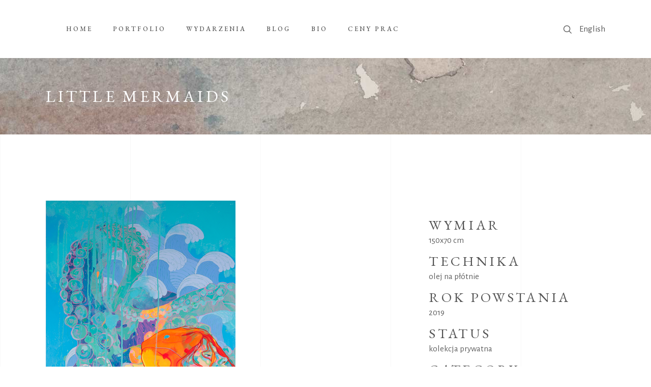

--- FILE ---
content_type: text/html; charset=UTF-8
request_url: https://dominikjasinski.art/pl/portfolio-item/little-mermaids-2/
body_size: 11009
content:
<!DOCTYPE html>
<html lang="pl-PL">
<head>
<meta property="og:url" content="https://dominikjasinski.art/pl/portfolio-item/little-mermaids-2/"/>
<meta property="og:type" content="article"/>
<meta property="og:title" content="Little Mermaids"/>
<meta property="og:description" content="Malarz, grafik i ilustrator, absolwent warszawskiej Akademii Sztuk Pięknych (2006)."/>
<meta property="og:image" content="https://dominikjasinski.art/wp-content/uploads/2021/10/LittleMermaids150n70DJasinski2019.png"/>
<meta charset="UTF-8"/>
<link rel="profile" href="http://gmpg.org/xfn/11"/>
<meta name="viewport" content="width=device-width,initial-scale=1,user-scalable=yes">
<title>Little Mermaids &#8211; DOMINIK JASIŃSKI</title>
<meta name='robots' content='max-image-preview:large' />
<style>img:is([sizes="auto" i], [sizes^="auto," i]) { contain-intrinsic-size: 3000px 1500px }</style>
<link rel="alternate" href="https://dominikjasinski.art/pl/portfolio-item/little-mermaids-2/" hreflang="pl" />
<link rel="alternate" href="https://dominikjasinski.art/portfolio-item/little-mermaids/" hreflang="en" />
<link rel='dns-prefetch' href='//fonts.googleapis.com' />
<link rel="alternate" type="application/rss+xml" title="DOMINIK JASIŃSKI &raquo; Kanał z wpisami" href="https://dominikjasinski.art/pl/feed/" />
<link rel="alternate" type="application/rss+xml" title="DOMINIK JASIŃSKI &raquo; Kanał z komentarzami" href="https://dominikjasinski.art/pl/comments/feed/" />
<link rel="alternate" type="application/rss+xml" title="DOMINIK JASIŃSKI &raquo; Little Mermaids Kanał z komentarzami" href="https://dominikjasinski.art/pl/portfolio-item/little-mermaids-2/feed/" />
<link rel='stylesheet' id='wp-block-library-css' href='//dominikjasinski.art/wp-content/cache/wpfc-minified/7wo8552x/avs0.css' type='text/css' media='all' />
<style id='classic-theme-styles-inline-css' type='text/css'>
/*! This file is auto-generated */
.wp-block-button__link{color:#fff;background-color:#32373c;border-radius:9999px;box-shadow:none;text-decoration:none;padding:calc(.667em + 2px) calc(1.333em + 2px);font-size:1.125em}.wp-block-file__button{background:#32373c;color:#fff;text-decoration:none}
</style>
<style id='global-styles-inline-css' type='text/css'>
:root{--wp--preset--aspect-ratio--square: 1;--wp--preset--aspect-ratio--4-3: 4/3;--wp--preset--aspect-ratio--3-4: 3/4;--wp--preset--aspect-ratio--3-2: 3/2;--wp--preset--aspect-ratio--2-3: 2/3;--wp--preset--aspect-ratio--16-9: 16/9;--wp--preset--aspect-ratio--9-16: 9/16;--wp--preset--color--black: #000000;--wp--preset--color--cyan-bluish-gray: #abb8c3;--wp--preset--color--white: #ffffff;--wp--preset--color--pale-pink: #f78da7;--wp--preset--color--vivid-red: #cf2e2e;--wp--preset--color--luminous-vivid-orange: #ff6900;--wp--preset--color--luminous-vivid-amber: #fcb900;--wp--preset--color--light-green-cyan: #7bdcb5;--wp--preset--color--vivid-green-cyan: #00d084;--wp--preset--color--pale-cyan-blue: #8ed1fc;--wp--preset--color--vivid-cyan-blue: #0693e3;--wp--preset--color--vivid-purple: #9b51e0;--wp--preset--gradient--vivid-cyan-blue-to-vivid-purple: linear-gradient(135deg,rgba(6,147,227,1) 0%,rgb(155,81,224) 100%);--wp--preset--gradient--light-green-cyan-to-vivid-green-cyan: linear-gradient(135deg,rgb(122,220,180) 0%,rgb(0,208,130) 100%);--wp--preset--gradient--luminous-vivid-amber-to-luminous-vivid-orange: linear-gradient(135deg,rgba(252,185,0,1) 0%,rgba(255,105,0,1) 100%);--wp--preset--gradient--luminous-vivid-orange-to-vivid-red: linear-gradient(135deg,rgba(255,105,0,1) 0%,rgb(207,46,46) 100%);--wp--preset--gradient--very-light-gray-to-cyan-bluish-gray: linear-gradient(135deg,rgb(238,238,238) 0%,rgb(169,184,195) 100%);--wp--preset--gradient--cool-to-warm-spectrum: linear-gradient(135deg,rgb(74,234,220) 0%,rgb(151,120,209) 20%,rgb(207,42,186) 40%,rgb(238,44,130) 60%,rgb(251,105,98) 80%,rgb(254,248,76) 100%);--wp--preset--gradient--blush-light-purple: linear-gradient(135deg,rgb(255,206,236) 0%,rgb(152,150,240) 100%);--wp--preset--gradient--blush-bordeaux: linear-gradient(135deg,rgb(254,205,165) 0%,rgb(254,45,45) 50%,rgb(107,0,62) 100%);--wp--preset--gradient--luminous-dusk: linear-gradient(135deg,rgb(255,203,112) 0%,rgb(199,81,192) 50%,rgb(65,88,208) 100%);--wp--preset--gradient--pale-ocean: linear-gradient(135deg,rgb(255,245,203) 0%,rgb(182,227,212) 50%,rgb(51,167,181) 100%);--wp--preset--gradient--electric-grass: linear-gradient(135deg,rgb(202,248,128) 0%,rgb(113,206,126) 100%);--wp--preset--gradient--midnight: linear-gradient(135deg,rgb(2,3,129) 0%,rgb(40,116,252) 100%);--wp--preset--font-size--small: 13px;--wp--preset--font-size--medium: 20px;--wp--preset--font-size--large: 36px;--wp--preset--font-size--x-large: 42px;--wp--preset--spacing--20: 0.44rem;--wp--preset--spacing--30: 0.67rem;--wp--preset--spacing--40: 1rem;--wp--preset--spacing--50: 1.5rem;--wp--preset--spacing--60: 2.25rem;--wp--preset--spacing--70: 3.38rem;--wp--preset--spacing--80: 5.06rem;--wp--preset--shadow--natural: 6px 6px 9px rgba(0, 0, 0, 0.2);--wp--preset--shadow--deep: 12px 12px 50px rgba(0, 0, 0, 0.4);--wp--preset--shadow--sharp: 6px 6px 0px rgba(0, 0, 0, 0.2);--wp--preset--shadow--outlined: 6px 6px 0px -3px rgba(255, 255, 255, 1), 6px 6px rgba(0, 0, 0, 1);--wp--preset--shadow--crisp: 6px 6px 0px rgba(0, 0, 0, 1);}:where(.is-layout-flex){gap: 0.5em;}:where(.is-layout-grid){gap: 0.5em;}body .is-layout-flex{display: flex;}.is-layout-flex{flex-wrap: wrap;align-items: center;}.is-layout-flex > :is(*, div){margin: 0;}body .is-layout-grid{display: grid;}.is-layout-grid > :is(*, div){margin: 0;}:where(.wp-block-columns.is-layout-flex){gap: 2em;}:where(.wp-block-columns.is-layout-grid){gap: 2em;}:where(.wp-block-post-template.is-layout-flex){gap: 1.25em;}:where(.wp-block-post-template.is-layout-grid){gap: 1.25em;}.has-black-color{color: var(--wp--preset--color--black) !important;}.has-cyan-bluish-gray-color{color: var(--wp--preset--color--cyan-bluish-gray) !important;}.has-white-color{color: var(--wp--preset--color--white) !important;}.has-pale-pink-color{color: var(--wp--preset--color--pale-pink) !important;}.has-vivid-red-color{color: var(--wp--preset--color--vivid-red) !important;}.has-luminous-vivid-orange-color{color: var(--wp--preset--color--luminous-vivid-orange) !important;}.has-luminous-vivid-amber-color{color: var(--wp--preset--color--luminous-vivid-amber) !important;}.has-light-green-cyan-color{color: var(--wp--preset--color--light-green-cyan) !important;}.has-vivid-green-cyan-color{color: var(--wp--preset--color--vivid-green-cyan) !important;}.has-pale-cyan-blue-color{color: var(--wp--preset--color--pale-cyan-blue) !important;}.has-vivid-cyan-blue-color{color: var(--wp--preset--color--vivid-cyan-blue) !important;}.has-vivid-purple-color{color: var(--wp--preset--color--vivid-purple) !important;}.has-black-background-color{background-color: var(--wp--preset--color--black) !important;}.has-cyan-bluish-gray-background-color{background-color: var(--wp--preset--color--cyan-bluish-gray) !important;}.has-white-background-color{background-color: var(--wp--preset--color--white) !important;}.has-pale-pink-background-color{background-color: var(--wp--preset--color--pale-pink) !important;}.has-vivid-red-background-color{background-color: var(--wp--preset--color--vivid-red) !important;}.has-luminous-vivid-orange-background-color{background-color: var(--wp--preset--color--luminous-vivid-orange) !important;}.has-luminous-vivid-amber-background-color{background-color: var(--wp--preset--color--luminous-vivid-amber) !important;}.has-light-green-cyan-background-color{background-color: var(--wp--preset--color--light-green-cyan) !important;}.has-vivid-green-cyan-background-color{background-color: var(--wp--preset--color--vivid-green-cyan) !important;}.has-pale-cyan-blue-background-color{background-color: var(--wp--preset--color--pale-cyan-blue) !important;}.has-vivid-cyan-blue-background-color{background-color: var(--wp--preset--color--vivid-cyan-blue) !important;}.has-vivid-purple-background-color{background-color: var(--wp--preset--color--vivid-purple) !important;}.has-black-border-color{border-color: var(--wp--preset--color--black) !important;}.has-cyan-bluish-gray-border-color{border-color: var(--wp--preset--color--cyan-bluish-gray) !important;}.has-white-border-color{border-color: var(--wp--preset--color--white) !important;}.has-pale-pink-border-color{border-color: var(--wp--preset--color--pale-pink) !important;}.has-vivid-red-border-color{border-color: var(--wp--preset--color--vivid-red) !important;}.has-luminous-vivid-orange-border-color{border-color: var(--wp--preset--color--luminous-vivid-orange) !important;}.has-luminous-vivid-amber-border-color{border-color: var(--wp--preset--color--luminous-vivid-amber) !important;}.has-light-green-cyan-border-color{border-color: var(--wp--preset--color--light-green-cyan) !important;}.has-vivid-green-cyan-border-color{border-color: var(--wp--preset--color--vivid-green-cyan) !important;}.has-pale-cyan-blue-border-color{border-color: var(--wp--preset--color--pale-cyan-blue) !important;}.has-vivid-cyan-blue-border-color{border-color: var(--wp--preset--color--vivid-cyan-blue) !important;}.has-vivid-purple-border-color{border-color: var(--wp--preset--color--vivid-purple) !important;}.has-vivid-cyan-blue-to-vivid-purple-gradient-background{background: var(--wp--preset--gradient--vivid-cyan-blue-to-vivid-purple) !important;}.has-light-green-cyan-to-vivid-green-cyan-gradient-background{background: var(--wp--preset--gradient--light-green-cyan-to-vivid-green-cyan) !important;}.has-luminous-vivid-amber-to-luminous-vivid-orange-gradient-background{background: var(--wp--preset--gradient--luminous-vivid-amber-to-luminous-vivid-orange) !important;}.has-luminous-vivid-orange-to-vivid-red-gradient-background{background: var(--wp--preset--gradient--luminous-vivid-orange-to-vivid-red) !important;}.has-very-light-gray-to-cyan-bluish-gray-gradient-background{background: var(--wp--preset--gradient--very-light-gray-to-cyan-bluish-gray) !important;}.has-cool-to-warm-spectrum-gradient-background{background: var(--wp--preset--gradient--cool-to-warm-spectrum) !important;}.has-blush-light-purple-gradient-background{background: var(--wp--preset--gradient--blush-light-purple) !important;}.has-blush-bordeaux-gradient-background{background: var(--wp--preset--gradient--blush-bordeaux) !important;}.has-luminous-dusk-gradient-background{background: var(--wp--preset--gradient--luminous-dusk) !important;}.has-pale-ocean-gradient-background{background: var(--wp--preset--gradient--pale-ocean) !important;}.has-electric-grass-gradient-background{background: var(--wp--preset--gradient--electric-grass) !important;}.has-midnight-gradient-background{background: var(--wp--preset--gradient--midnight) !important;}.has-small-font-size{font-size: var(--wp--preset--font-size--small) !important;}.has-medium-font-size{font-size: var(--wp--preset--font-size--medium) !important;}.has-large-font-size{font-size: var(--wp--preset--font-size--large) !important;}.has-x-large-font-size{font-size: var(--wp--preset--font-size--x-large) !important;}
:where(.wp-block-post-template.is-layout-flex){gap: 1.25em;}:where(.wp-block-post-template.is-layout-grid){gap: 1.25em;}
:where(.wp-block-columns.is-layout-flex){gap: 2em;}:where(.wp-block-columns.is-layout-grid){gap: 2em;}
:root :where(.wp-block-pullquote){font-size: 1.5em;line-height: 1.6;}
</style>
<link rel='stylesheet' id='contact-form-7-css' href='//dominikjasinski.art/wp-content/cache/wpfc-minified/95d0qept/avs0.css' type='text/css' media='all' />
<link rel='stylesheet' id='musea-shows-style-css' href='//dominikjasinski.art/wp-content/cache/wpfc-minified/8tszorp5/avs0.css' type='text/css' media='all' />
<link rel='stylesheet' id='musea-shows-responsive-style-css' href='//dominikjasinski.art/wp-content/cache/wpfc-minified/1bnsfsz8/avs0.css' type='text/css' media='all' />
<link rel='stylesheet' id='rs-plugin-settings-css' href='//dominikjasinski.art/wp-content/cache/wpfc-minified/ermxsja0/avs0.css' type='text/css' media='all' />
<style id='rs-plugin-settings-inline-css' type='text/css'>
#rs-demo-id {}
</style>
<link rel='stylesheet' id='musea-select-default-style-css' href='//dominikjasinski.art/wp-content/themes/musea/style.css?ver=6.8.3' type='text/css' media='all' />
<link rel='stylesheet' id='musea-select-modules-css' href='//dominikjasinski.art/wp-content/cache/wpfc-minified/du7fetc6/avs0.css' type='text/css' media='all' />
<link rel='stylesheet' id='musea-select-dripicons-css' href='//dominikjasinski.art/wp-content/cache/wpfc-minified/7mmxn9xj/avs0.css' type='text/css' media='all' />
<link rel='stylesheet' id='musea-select-font_elegant-css' href='//dominikjasinski.art/wp-content/cache/wpfc-minified/2bqrhkna/avs0.css' type='text/css' media='all' />
<link rel='stylesheet' id='musea-select-font_awesome-css' href='//dominikjasinski.art/wp-content/cache/wpfc-minified/6me2j8y1/avs0.css' type='text/css' media='all' />
<link rel='stylesheet' id='musea-select-ion_icons-css' href='//dominikjasinski.art/wp-content/cache/wpfc-minified/1orvjvl3/avs0.css' type='text/css' media='all' />
<link rel='stylesheet' id='musea-select-linea_icons-css' href='//dominikjasinski.art/wp-content/cache/wpfc-minified/2mbnoulw/avs0.css' type='text/css' media='all' />
<link rel='stylesheet' id='musea-select-linear_icons-css' href='//dominikjasinski.art/wp-content/cache/wpfc-minified/309cykt9/avs0.css' type='text/css' media='all' />
<link rel='stylesheet' id='musea-select-simple_line_icons-css' href='//dominikjasinski.art/wp-content/cache/wpfc-minified/fpcvaf9u/avs0.css' type='text/css' media='all' />
<link rel='stylesheet' id='mediaelement-css' href='//dominikjasinski.art/wp-content/cache/wpfc-minified/g4k2vnuc/avs0.css' type='text/css' media='all' />
<link rel='stylesheet' id='wp-mediaelement-css' href='//dominikjasinski.art/wp-content/cache/wpfc-minified/9hbyoc58/avs0.css' type='text/css' media='all' />
<link rel='stylesheet' id='musea-select-style-dynamic-css' href='//dominikjasinski.art/wp-content/cache/wpfc-minified/dhpqu3mo/avs0.css' type='text/css' media='all' />
<link rel='stylesheet' id='musea-select-modules-responsive-css' href='//dominikjasinski.art/wp-content/cache/wpfc-minified/6z7k1agt/avs0.css' type='text/css' media='all' />
<link rel='stylesheet' id='musea-select-style-dynamic-responsive-css' href='//dominikjasinski.art/wp-content/cache/wpfc-minified/6ypql15f/avs0.css' type='text/css' media='all' />
<link rel='stylesheet' id='musea-select-google-fonts-css' href='https://fonts.googleapis.com/css?family=Cinzel%3A100.200%2C300%2C300i%2C400%2C400i%2C500%2C600%2C700%2C800%2C900%7CEB+Garamond%3A100.200%2C300%2C300i%2C400%2C400i%2C500%2C600%2C700%2C800%2C900%7CAlegreya+Sans%3A100.200%2C300%2C300i%2C400%2C400i%2C500%2C600%2C700%2C800%2C900%7COpen+Sans%3A100.200%2C300%2C300i%2C400%2C400i%2C500%2C600%2C700%2C800%2C900&#038;subset=latin-ext&#038;ver=1.0.0' type='text/css' media='all' />
<script type="text/javascript" src="https://dominikjasinski.art/wp-includes/js/jquery/jquery.min.js?ver=3.7.1" id="jquery-core-js"></script>
<script type="text/javascript" src="https://dominikjasinski.art/wp-includes/js/jquery/jquery-migrate.min.js?ver=3.4.1" id="jquery-migrate-js"></script>
<script type="text/javascript" src="https://dominikjasinski.art/wp-content/plugins/revslider/public/assets/js/rbtools.min.js?ver=6.4.4" id="tp-tools-js"></script>
<script type="text/javascript" src="https://dominikjasinski.art/wp-content/plugins/revslider/public/assets/js/rs6.min.js?ver=6.4.6" id="revmin-js"></script>
<link rel="https://api.w.org/" href="https://dominikjasinski.art/wp-json/" /><link rel="EditURI" type="application/rsd+xml" title="RSD" href="https://dominikjasinski.art/xmlrpc.php?rsd" />
<meta name="generator" content="WordPress 6.8.3" />
<link rel="canonical" href="https://dominikjasinski.art/pl/portfolio-item/little-mermaids-2/" />
<link rel='shortlink' href='https://dominikjasinski.art/?p=4480' />
<link rel="alternate" title="oEmbed (JSON)" type="application/json+oembed" href="https://dominikjasinski.art/wp-json/oembed/1.0/embed?url=https%3A%2F%2Fdominikjasinski.art%2Fpl%2Fportfolio-item%2Flittle-mermaids-2%2F&#038;lang=pl" />
<link rel="alternate" title="oEmbed (XML)" type="text/xml+oembed" href="https://dominikjasinski.art/wp-json/oembed/1.0/embed?url=https%3A%2F%2Fdominikjasinski.art%2Fpl%2Fportfolio-item%2Flittle-mermaids-2%2F&#038;format=xml&#038;lang=pl" />
<meta name="generator" content="Powered by WPBakery Page Builder - drag and drop page builder for WordPress."/>
<meta name="generator" content="Powered by Slider Revolution 6.4.6 - responsive, Mobile-Friendly Slider Plugin for WordPress with comfortable drag and drop interface." />
<script type="text/javascript">function setREVStartSize(e){
//window.requestAnimationFrame(function() {				 
window.RSIW = window.RSIW===undefined ? window.innerWidth : window.RSIW;	
window.RSIH = window.RSIH===undefined ? window.innerHeight : window.RSIH;	
try {								
var pw = document.getElementById(e.c).parentNode.offsetWidth,
newh;
pw = pw===0 || isNaN(pw) ? window.RSIW : pw;
e.tabw = e.tabw===undefined ? 0 : parseInt(e.tabw);
e.thumbw = e.thumbw===undefined ? 0 : parseInt(e.thumbw);
e.tabh = e.tabh===undefined ? 0 : parseInt(e.tabh);
e.thumbh = e.thumbh===undefined ? 0 : parseInt(e.thumbh);
e.tabhide = e.tabhide===undefined ? 0 : parseInt(e.tabhide);
e.thumbhide = e.thumbhide===undefined ? 0 : parseInt(e.thumbhide);
e.mh = e.mh===undefined || e.mh=="" || e.mh==="auto" ? 0 : parseInt(e.mh,0);		
if(e.layout==="fullscreen" || e.l==="fullscreen") 						
newh = Math.max(e.mh,window.RSIH);					
else{					
e.gw = Array.isArray(e.gw) ? e.gw : [e.gw];
for (var i in e.rl) if (e.gw[i]===undefined || e.gw[i]===0) e.gw[i] = e.gw[i-1];					
e.gh = e.el===undefined || e.el==="" || (Array.isArray(e.el) && e.el.length==0)? e.gh : e.el;
e.gh = Array.isArray(e.gh) ? e.gh : [e.gh];
for (var i in e.rl) if (e.gh[i]===undefined || e.gh[i]===0) e.gh[i] = e.gh[i-1];
var nl = new Array(e.rl.length),
ix = 0,						
sl;					
e.tabw = e.tabhide>=pw ? 0 : e.tabw;
e.thumbw = e.thumbhide>=pw ? 0 : e.thumbw;
e.tabh = e.tabhide>=pw ? 0 : e.tabh;
e.thumbh = e.thumbhide>=pw ? 0 : e.thumbh;					
for (var i in e.rl) nl[i] = e.rl[i]<window.RSIW ? 0 : e.rl[i];
sl = nl[0];									
for (var i in nl) if (sl>nl[i] && nl[i]>0) { sl = nl[i]; ix=i;}															
var m = pw>(e.gw[ix]+e.tabw+e.thumbw) ? 1 : (pw-(e.tabw+e.thumbw)) / (e.gw[ix]);					
newh =  (e.gh[ix] * m) + (e.tabh + e.thumbh);
}				
if(window.rs_init_css===undefined) window.rs_init_css = document.head.appendChild(document.createElement("style"));					
document.getElementById(e.c).height = newh+"px";
window.rs_init_css.innerHTML += "#"+e.c+"_wrapper { height: "+newh+"px }";				
} catch(e){
console.log("Failure at Presize of Slider:" + e)
}					   
//});
};</script>
<style type="text/css" id="wp-custom-css">
.eltdf-page-content-holder {
padding-top: 44px;
}
.eltdf-pl-item-plus {
background-color: #ffffffbf !important;
}
.eltdf-mobile-menu-text {
margin:0;
}
.eltdf-show.info-bellow .eltdf-event-post-read-more-button {
margin-top: 50px;	
}		</style>
<noscript><style> .wpb_animate_when_almost_visible { opacity: 1; }</style></noscript></head>
<body class="wp-singular portfolio-item-template-default single single-portfolio-item postid-4480 wp-theme-musea musea-core-1.0.4 musea-shows-1.0.3 musea-ver-1.4 eltdf-grid-1300 eltdf-page-background-grid-enabled eltdf-fullscreen-search-with-passepartout eltdf-empty-google-api eltdf-wide-dropdown-menu-content-in-grid eltdf-empty-fs-menu-svg-close eltdf-empty-sidearea-svg-close eltdf-follow-portfolio-info eltdf-no-behavior eltdf-dropdown-animate-height eltdf-header-standard eltdf-menu-area-shadow-disable eltdf-menu-area-in-grid-shadow-disable eltdf-menu-area-border-disable eltdf-menu-area-in-grid-border-disable eltdf-logo-area-border-disable eltdf-logo-area-in-grid-border-disable eltdf-default-mobile-header eltdf-sticky-up-mobile-header eltdf-fullscreen-search eltdf-search-fade wpb-js-composer js-comp-ver-6.6.0 vc_responsive" itemscope itemtype="https://schema.org/WebPage">
<div class="eltdf-wrapper">
<div class="eltdf-wrapper-inner">
<div class="eltdf-fullscreen-search-holder">
<a class="eltdf-search-close eltdf-search-close-svg-path" href="javascript:void(0)">
<svg x="0px" y="0px"
width="14.125px" height="14.125px" viewBox="0 0 14.125 14.125" enable-background="new 0 0 14.125 14.125" xml:space="preserve">
<line stroke-miterlimit="10" x1="0.41" y1="0.43" x2="13.715" y2="13.734"/>
<line stroke-miterlimit="10" x1="13.715" y1="0.43" x2="0.41" y2="13.734"/>
</svg>	</a>
<div class="eltdf-fullscreen-search-table">
<div class="eltdf-fullscreen-search-cover"></div>
<div class="eltdf-fullscreen-search-cell">
<div class="eltdf-fullscreen-search-inner">
<form action="https://dominikjasinski.art/pl/" class="eltdf-fullscreen-search-form" method="get">
<div class="eltdf-form-holder">
<div class="eltdf-form-holder-inner">
<div class="eltdf-field-holder">
<input type="text" placeholder="Search" name="s" class="eltdf-search-field" autocomplete="off" required />
</div>
<button type="submit" class="eltdf-search-submit eltdf-search-submit-svg-path">
<svg x="0px" y="0px"
width="16.094px" height="16.266px" viewBox="0 0 16.094 16.266" enable-background="new 0 0 16.094 16.266" xml:space="preserve">
<circle stroke-miterlimit="10" cx="6.634" cy="6.635" r="6.094"/>
<line stroke-miterlimit="10" x1="15.719" y1="15.871" x2="10.857" y2="11.01"/>
</svg>							</button>
<div class="eltdf-line"></div>
</div>
</div>
</form>
</div>
</div>
</div>
</div>
<header class="eltdf-page-header">
<div class="eltdf-menu-area eltdf-menu-left">
<div class="eltdf-grid">
<div class="eltdf-vertical-align-containers">
<div class="eltdf-position-left"><!--
--><div class="eltdf-position-left-inner">
<nav class="eltdf-main-menu eltdf-drop-down eltdf-default-nav">
<ul id="menu-menu-pl" class="clearfix"><li id="nav-menu-item-3770" class="menu-item menu-item-type-post_type menu-item-object-page menu-item-home  narrow"><a href="https://dominikjasinski.art/pl/" class=""><span class="item_outer"><span class="item_text">HOME</span></span></a></li>
<li id="nav-menu-item-3774" class="menu-item menu-item-type-post_type menu-item-object-page  narrow"><a href="https://dominikjasinski.art/pl/portfolio-2/" class=""><span class="item_outer"><span class="item_text">PORTFOLIO</span></span></a></li>
<li id="nav-menu-item-3769" class="menu-item menu-item-type-post_type menu-item-object-page  narrow"><a href="https://dominikjasinski.art/pl/wydarzenia/" class=""><span class="item_outer"><span class="item_text">WYDARZENIA</span></span></a></li>
<li id="nav-menu-item-3776" class="menu-item menu-item-type-post_type menu-item-object-page  narrow"><a href="https://dominikjasinski.art/pl/blog-2/" class=""><span class="item_outer"><span class="item_text">BLOG</span></span></a></li>
<li id="nav-menu-item-3775" class="menu-item menu-item-type-post_type menu-item-object-page  narrow"><a href="https://dominikjasinski.art/pl/bio-2/" class=""><span class="item_outer"><span class="item_text">BIO</span></span></a></li>
<li id="nav-menu-item-5048" class="menu-item menu-item-type-post_type menu-item-object-page  narrow"><a href="https://dominikjasinski.art/pl/ceny-prac/" class=""><span class="item_outer"><span class="item_text">Ceny prac</span></span></a></li>
</ul>	</nav>
</div>
</div>
<div class="eltdf-position-right"><!--
--><div class="eltdf-position-right-inner">
<a  style="margin: 1px 15px 0 0;" class="eltdf-search-opener eltdf-icon-has-hover eltdf-search-opener-svg-path" href="javascript:void(0)">
<span class="eltdf-search-opener-wrapper">
<svg x="0px" y="0px"
width="16.094px" height="16.266px" viewBox="0 0 16.094 16.266" enable-background="new 0 0 16.094 16.266" xml:space="preserve">
<circle stroke-miterlimit="10" cx="6.634" cy="6.635" r="6.094"/>
<line stroke-miterlimit="10" x1="15.719" y1="15.871" x2="10.857" y2="11.01"/>
</svg>		            	            </span>
</a>
<div id="polylang-3" class="widget widget_polylang eltdf-header-widget-area-one"><ul>
<li class="lang-item lang-item-75 lang-item-en lang-item-first"><a lang="en-GB" hreflang="en-GB" href="https://dominikjasinski.art/portfolio-item/little-mermaids/">English</a></li>
</ul>
</div>					</div>
</div>
</div>
</div>
</div>
</header>
<header class="eltdf-mobile-header">
<div class="eltdf-mobile-header-inner">
<div class="eltdf-mobile-header-holder">
<div class="eltdf-grid">
<div class="eltdf-vertical-align-containers">
<div class="eltdf-position-left"><!--
--><div class="eltdf-position-left-inner">
<h4 class="eltdf-mobile-menu-text">DOMINIK JASIŃSKI</h4>
</div>
</div>
<div class="eltdf-position-right"><!--
--><div class="eltdf-position-right-inner">
<div class="eltdf-mobile-menu-opener eltdf-mobile-menu-opener-icon-pack">
<a href="javascript:void(0)">
<span class="eltdf-mobile-menu-icon">
<i class="eltdf-icon-font-awesome fa fa-bars "></i>                                        </span>
</a>
</div>
</div>
</div>
</div>
</div>
</div>
<nav class="eltdf-mobile-nav" role="navigation" aria-label="Mobile Menu">
<div class="eltdf-grid">
<ul id="menu-menu-pl-mobile" class=""><li id="mobile-menu-item-3802" class="menu-item menu-item-type-post_type menu-item-object-page menu-item-home "><a href="https://dominikjasinski.art/pl/" class=""><span>HOME</span></a></li>
<li id="mobile-menu-item-3803" class="menu-item menu-item-type-post_type menu-item-object-page "><a href="https://dominikjasinski.art/pl/portfolio-2/" class=""><span>PORTFOLIO</span></a></li>
<li id="mobile-menu-item-3804" class="menu-item menu-item-type-post_type menu-item-object-page "><a href="https://dominikjasinski.art/pl/wydarzenia/" class=""><span>WYDARZENIA</span></a></li>
<li id="mobile-menu-item-3805" class="menu-item menu-item-type-post_type menu-item-object-page "><a href="https://dominikjasinski.art/pl/blog-2/" class=""><span>BLOG</span></a></li>
<li id="mobile-menu-item-3806" class="menu-item menu-item-type-post_type menu-item-object-page "><a href="https://dominikjasinski.art/pl/bio-2/" class=""><span>BIO</span></a></li>
<li id="mobile-menu-item-3807-en" class="lang-item lang-item-75 lang-item-en lang-item-first menu-item menu-item-type-custom menu-item-object-custom "><a href="https://dominikjasinski.art/portfolio-item/little-mermaids/" class=""><span>English</span></a></li>
<li id="mobile-menu-item-5049" class="menu-item menu-item-type-post_type menu-item-object-page "><a href="https://dominikjasinski.art/pl/ceny-prac/" class=""><span>Ceny prac</span></a></li>
</ul>		</div>
</nav>
</div>
</header>
<a id='eltdf-back-to-top' href='#'>
<span class="eltdf-icon-stack">
<span>
<svg version="1.1" class="qodef-svg-nav-arrow" xmlns="http://www.w3.org/2000/svg" xmlns:xlink="http://www.w3.org/1999/xlink" x="0px" y="0px"
width="13.667px" height="28.208px" viewBox="0 0 13.667 28.208" enable-background="new 0 0 13.667 28.208" xml:space="preserve">
<polyline fill="none" stroke-miterlimit="10" points="0.619,27.729 12.853,14.135 0.619,0.542 "/>
<polyline fill="none" stroke-miterlimit="10" points="0.619,27.729 12.853,14.135 0.619,0.542 "/>
</svg>
</span>
</span>
</a>
<div class="eltdf-content" >
<div class="eltdf-content-inner">
<div class="eltdf-title-holder eltdf-standard-type eltdf-title-va-header-bottom eltdf-preload-background eltdf-has-bg-image" style="height: 150px;background-image:url(https://musea.qodeinteractive.com/wp-content/uploads/2019/10/title-img-2.jpg);" data-height="150">
<div class="eltdf-title-image">
<img itemprop="image" src="https://musea.qodeinteractive.com/wp-content/uploads/2019/10/title-img-2.jpg" alt="d" />
</div>
<div class="eltdf-title-wrapper" style="height: 150px">
<div class="eltdf-title-inner">
<div class="eltdf-grid">
<h3 class="eltdf-page-title entry-title" >Little Mermaids</h3>
</div>
</div>
</div>
</div>
<div class="eltdf-container">
<div class="eltdf-container-inner clearfix">
<div class="eltdf-portfolio-single-holder eltdf-ps-small-images-layout">
<div class="eltdf-grid-row">
<div class="eltdf-grid-col-8">
<div class="eltdf-ps-image-holder">
<div class="eltdf-ps-image-inner">
<div class="eltdf-ps-image">
<a itemprop="image" title="Little Mermaids" data-rel="prettyPhoto[single_pretty_photo]" href="https://dominikjasinski.art/wp-content/uploads/2021/10/LittleMermaids150n70DJasinski2019.png">
<img itemprop="image" src="https://dominikjasinski.art/wp-content/uploads/2021/10/LittleMermaids150n70DJasinski2019.png" alt="Little Mermaids"/>
</a>
</div>
</div>
</div>
</div>
<div class="eltdf-grid-col-4">
<div class="eltdf-ps-info-holder eltdf-ps-info-sticky-holder">
<div class="eltdf-ps-info-item eltdf-ps-content-item">
</div>        <div class="eltdf-ps-info-item eltdf-ps-custom-field">
<h4 class="eltdf-ps-info-title">Wymiar</h4>            <p>
150x70 cm                            </p>
</div>
<div class="eltdf-ps-info-item eltdf-ps-custom-field">
<h4 class="eltdf-ps-info-title">Technika</h4>            <p>
olej na płótnie                            </p>
</div>
<div class="eltdf-ps-info-item eltdf-ps-custom-field">
<h4 class="eltdf-ps-info-title">Rok powstania</h4>            <p>
2019                            </p>
</div>
<div class="eltdf-ps-info-item eltdf-ps-custom-field">
<h4 class="eltdf-ps-info-title">Status</h4>            <p>
kolekcja prywatna                            </p>
</div>
<div class="eltdf-ps-info-item eltdf-ps-categories">
<h4 class="eltdf-ps-info-title">Category:</h4>                            <a itemprop="url" class="eltdf-ps-info-category" href="https://dominikjasinski.art/pl/portfolio-category/na-plotnie/">na płótnie</a>
</div>
<div class="eltdf-ps-info-item eltdf-ps-social-share">
<div class="eltdf-social-share-holder eltdf-list">
<p class="eltdf-social-title">Share:</p>
<ul>
<li class="eltdf-facebook-share">
<a itemprop="url" class="eltdf-share-link" href="#" onclick="window.open(&#039;https://www.facebook.com/sharer.php?u=https%3A%2F%2Fdominikjasinski.art%2Fpl%2Fportfolio-item%2Flittle-mermaids-2%2F&#039;, &#039;sharer&#039;, &#039;toolbar=0,status=0,width=620,height=280&#039;);">
<span class="eltdf-social-network-icon social_facebook"></span>
</a>
</li><li class="eltdf-twitter-share">
<a itemprop="url" class="eltdf-share-link" href="#" onclick="window.open(&#039;https://twitter.com/home?status=https://dominikjasinski.art/pl/portfolio-item/little-mermaids-2/&#039;, &#039;popupwindow&#039;, &#039;scrollbars=yes,width=800,height=400&#039;);">
<span class="eltdf-social-network-icon social_twitter"></span>
</a>
</li><li class="eltdf-pinterest-share">
<a itemprop="url" class="eltdf-share-link" href="#" onclick="popUp=window.open(&#039;https://pinterest.com/pin/create/button/?url=https%3A%2F%2Fdominikjasinski.art%2Fpl%2Fportfolio-item%2Flittle-mermaids-2%2F&amp;description=Little+Mermaids&amp;media=https%3A%2F%2Fdominikjasinski.art%2Fwp-content%2Fuploads%2F2021%2F10%2FLittleMermaids150n70DJasinski2019.png&#039;, &#039;popupwindow&#039;, &#039;scrollbars=yes,width=800,height=400&#039;);popUp.focus();return false;">
<span class="eltdf-social-network-icon social_pinterest"></span>
</a>
</li>	</ul>
</div>	</div>
</div>
</div>
</div>        <div class="eltdf-ps-navigation">
<div class="eltdf-ps-prev">
<a href="https://dominikjasinski.art/pl/portfolio-item/would-you-like-me-to-seduce-you-2/" rel="prev"><span class="eltdf-ps-nav-mark ion-ios-arrow-thin-left"></span></a>            </div>
<div class="eltdf-ps-back-btn">
<a itemprop="url" href="https://dominikjasinski.art/bio/">
<span class="social_flickr"></span>
</a>
</div>
<div class="eltdf-ps-next">
<a href="https://dominikjasinski.art/pl/portfolio-item/on-the-lookout-2/" rel="next"><span class="eltdf-ps-nav-mark ion-ios-arrow-thin-right"></span></a>            </div>
</div>
<div class="eltdf-comment-holder clearfix" id="comments">
</div>
<div class="eltdf-comment-form">
<div id="respond" class="comment-respond">
<h4 id="reply-title" class="comment-reply-title">Post a Comment <small><a rel="nofollow" id="cancel-comment-reply-link" href="/pl/portfolio-item/little-mermaids-2/#respond" style="display:none;">cancel reply</a></small></h4><form action="https://dominikjasinski.art/wp-comments-post.php" method="post" id="commentform" class="comment-form"><textarea autocomplete="new-password"  id="e2d156fa06"  name="e2d156fa06"  placeholder="Your comment"  cols="45" rows="1" aria-required="true"></textarea><textarea id="comment" aria-label="hp-comment" aria-hidden="true" name="comment" autocomplete="new-password" style="padding:0 !important;clip:rect(1px, 1px, 1px, 1px) !important;position:absolute !important;white-space:nowrap !important;height:1px !important;width:1px !important;overflow:hidden !important;" tabindex="-1"></textarea><script data-noptimize type="text/javascript">document.getElementById("comment").setAttribute( "id", "a386229fefb897764bf6be176150fb94" );document.getElementById("e2d156fa06").setAttribute( "id", "comment" );</script><div class="eltdf-grid-row"><div class="eltdf-grid-row-inner clearfix"><div class="eltdf-grid-col-6"><div class="eltdf-column-inner"><input id="author" name="author" placeholder="Your Name" type="text" value=""  aria-required='true' /></div></div>
<div class="eltdf-grid-col-6"><div class="eltdf-column-inner"><input id="email" name="email" placeholder="Your Email" type="text" value=""  aria-required='true' /></div></div></div></div>
<input id="url" name="url" placeholder="Website" type="text" value="" size="30" maxlength="200" />
<p class="comment-form-cookies-consent"><input id="wp-comment-cookies-consent" name="wp-comment-cookies-consent" type="checkbox" value="yes"  /><label for="wp-comment-cookies-consent">Save my name, email, and website in this browser for the next time I comment.</label></p>
<p class="form-submit"><button name="submit" type="submit" id="submit_comment" class="eltdf-btn eltdf-btn-medium eltdf-btn-outline-slit" value="Submit"><span class="eltdf-btn-text">Submit</span></button> <input type='hidden' name='comment_post_ID' value='4480' id='comment_post_ID' />
<input type='hidden' name='comment_parent' id='comment_parent' value='0' />
</p></form>	</div><!-- #respond -->
</div>
</div>
</div>
</div></div> <!-- close div.content_inner -->
</div>  <!-- close div.content -->
<footer class="eltdf-page-footer eltdf-footer-uncover">
<div class="eltdf-footer-top-holder">
<div class="eltdf-footer-top-inner eltdf-grid">
<div class="eltdf-grid-row eltdf-footer-top-alignment-left">
<div class="eltdf-column-content eltdf-grid-col-4">
<div id="nav_menu-4" class="widget eltdf-footer-column-1 widget_nav_menu"><div class="menu-menu-pl-container"><ul id="menu-menu-pl-1" class="menu"><li id="menu-item-3770" class="menu-item menu-item-type-post_type menu-item-object-page menu-item-home menu-item-3770"><a href="https://dominikjasinski.art/pl/">HOME</a></li>
<li id="menu-item-3774" class="menu-item menu-item-type-post_type menu-item-object-page menu-item-3774"><a href="https://dominikjasinski.art/pl/portfolio-2/">PORTFOLIO</a></li>
<li id="menu-item-3769" class="menu-item menu-item-type-post_type menu-item-object-page menu-item-3769"><a href="https://dominikjasinski.art/pl/wydarzenia/">WYDARZENIA</a></li>
<li id="menu-item-3776" class="menu-item menu-item-type-post_type menu-item-object-page menu-item-3776"><a href="https://dominikjasinski.art/pl/blog-2/">BLOG</a></li>
<li id="menu-item-3775" class="menu-item menu-item-type-post_type menu-item-object-page menu-item-3775"><a href="https://dominikjasinski.art/pl/bio-2/">BIO</a></li>
<li id="menu-item-5048" class="menu-item menu-item-type-post_type menu-item-object-page menu-item-5048"><a href="https://dominikjasinski.art/pl/ceny-prac/">Ceny prac</a></li>
</ul></div></div>                </div>
<div class="eltdf-column-content eltdf-grid-col-4">
<div id="text-16" class="widget eltdf-footer-column-2 widget_text">			<div class="textwidget"><div dir="auto">Sales &amp; representation:</div>
<div dir="auto">Dominik Zieliński / PRIME ART LAB</div>
<div dir="auto">+48 533 835 033</div>
<div dir="auto"><a href="mailto:dz@primeartlab.com" target="_blank" rel="noopener">dz@primeartlab.com</a></div>
<p><a href="/pl/ceny-prac/">Ceny prac</a></p>
</div>
</div>                </div>
<div class="eltdf-column-content eltdf-grid-col-4">
<div class="eltdf-iwt clearfix  eltdf-iwt-icon-left eltdf-iwt-icon-medium">
<div class="eltdf-iwt-icon">
<a itemprop="url" href="https://facebook.com/fan.page.jasinski" target="_blank">
<span class="eltdf-icon-shortcode eltdf-normal   eltdf-icon-medium"  data-hover-color="#e5e5e5" data-color="#ffffff">
<i class="eltdf-icon-font-awesome fab fa-facebook-square eltdf-icon-element" style="color: #ffffff;font-size:20px" ></i>            </span>
</a>
</div>
<div class="eltdf-iwt-content" >
<h6 class="eltdf-iwt-title" style="color: #4e4e4e;margin-top: 6px">
<a itemprop="url" href="https://facebook.com/fan.page.jasinski" target="_blank">
<span class="eltdf-iwt-title-text">/fan.page.jasinski</span>
</a>
</h6>
</div>
</div><div class="eltdf-iwt clearfix  eltdf-iwt-icon-left eltdf-iwt-icon-medium">
<div class="eltdf-iwt-icon">
<a itemprop="url" href="https://www.instagram.com/artjasinski/" target="_blank">
<span class="eltdf-icon-shortcode eltdf-normal   eltdf-icon-medium"  data-hover-color="#e5e5e5" data-color="#ffffff">
<i class="eltdf-icon-font-awesome fab fa-instagram eltdf-icon-element" style="color: #ffffff;font-size:20px" ></i>            </span>
</a>
</div>
<div class="eltdf-iwt-content" >
<h6 class="eltdf-iwt-title" style="color: #4e4e4e;margin-top: 6px">
<a itemprop="url" href="https://www.instagram.com/artjasinski/" target="_blank">
<span class="eltdf-iwt-title-text">/artjasinski</span>
</a>
</h6>
</div>
</div>                </div>
</div>
</div>
</div>			</footer>
</div> <!-- close div.eltdf-wrapper-inner  -->
</div> <!-- close div.eltdf-wrapper -->
<script type="speculationrules">
{"prefetch":[{"source":"document","where":{"and":[{"href_matches":"\/*"},{"not":{"href_matches":["\/wp-*.php","\/wp-admin\/*","\/wp-content\/uploads\/*","\/wp-content\/*","\/wp-content\/plugins\/*","\/wp-content\/themes\/musea\/*","\/*\\?(.+)"]}},{"not":{"selector_matches":"a[rel~=\"nofollow\"]"}},{"not":{"selector_matches":".no-prefetch, .no-prefetch a"}}]},"eagerness":"conservative"}]}
</script>
<script type="text/javascript" src="https://dominikjasinski.art/wp-includes/js/dist/hooks.min.js?ver=4d63a3d491d11ffd8ac6" id="wp-hooks-js"></script>
<script type="text/javascript" src="https://dominikjasinski.art/wp-includes/js/dist/i18n.min.js?ver=5e580eb46a90c2b997e6" id="wp-i18n-js"></script>
<script type="text/javascript" id="wp-i18n-js-after">
/* <![CDATA[ */
wp.i18n.setLocaleData( { 'text direction\u0004ltr': [ 'ltr' ] } );
/* ]]> */
</script>
<script type="text/javascript" src="https://dominikjasinski.art/wp-content/plugins/contact-form-7/includes/swv/js/index.js?ver=6.1.3" id="swv-js"></script>
<script type="text/javascript" id="contact-form-7-js-translations">
/* <![CDATA[ */
( function( domain, translations ) {
var localeData = translations.locale_data[ domain ] || translations.locale_data.messages;
localeData[""].domain = domain;
wp.i18n.setLocaleData( localeData, domain );
} )( "contact-form-7", {"translation-revision-date":"2025-10-29 10:26:34+0000","generator":"GlotPress\/4.0.3","domain":"messages","locale_data":{"messages":{"":{"domain":"messages","plural-forms":"nplurals=3; plural=(n == 1) ? 0 : ((n % 10 >= 2 && n % 10 <= 4 && (n % 100 < 12 || n % 100 > 14)) ? 1 : 2);","lang":"pl"},"This contact form is placed in the wrong place.":["Ten formularz kontaktowy zosta\u0142 umieszczony w niew\u0142a\u015bciwym miejscu."],"Error:":["B\u0142\u0105d:"]}},"comment":{"reference":"includes\/js\/index.js"}} );
/* ]]> */
</script>
<script type="text/javascript" id="contact-form-7-js-before">
/* <![CDATA[ */
var wpcf7 = {
"api": {
"root": "https:\/\/dominikjasinski.art\/wp-json\/",
"namespace": "contact-form-7\/v1"
}
};
/* ]]> */
</script>
<script type="text/javascript" src="https://dominikjasinski.art/wp-content/plugins/contact-form-7/includes/js/index.js?ver=6.1.3" id="contact-form-7-js"></script>
<script type="text/javascript" id="musea-select-modules-js-extra">
/* <![CDATA[ */
var eltdfGlobalVars = {"vars":{"eltdfAddForAdminBar":0,"eltdfElementAppearAmount":-100,"eltdfAjaxUrl":"https:\/\/dominikjasinski.art\/wp-admin\/admin-ajax.php","sliderNavPrevArrow":"icon-arrows-left","sliderNavNextArrow":"icon-arrows-right","ppExpand":"Expand the image","ppNext":"Next","ppPrev":"Previous","ppClose":"Close","eltdfStickyHeaderHeight":0,"eltdfStickyHeaderTransparencyHeight":70,"eltdfTopBarHeight":0,"eltdfLogoAreaHeight":0,"eltdfMenuAreaHeight":90,"eltdfMobileHeaderHeight":70}};
var eltdfPerPageVars = {"vars":{"eltdfMobileHeaderHeight":70,"eltdfStickyScrollAmount":0,"eltdfHeaderTransparencyHeight":90,"eltdfHeaderVerticalWidth":0}};
/* ]]> */
</script>
<script type="text/javascript" src="https://dominikjasinski.art/wp-content/themes/musea/assets/js/modules.min.js?ver=6.8.3" id="musea-select-modules-js"></script>
<script type="text/javascript" src="https://dominikjasinski.art/wp-content/plugins/musea-shows/assets/js/shows.min.js?ver=6.8.3" id="musea-shows-script-js"></script>
<script type="text/javascript" id="pll_cookie_script-js-after">
/* <![CDATA[ */
(function() {
var expirationDate = new Date();
expirationDate.setTime( expirationDate.getTime() + 31536000 * 1000 );
document.cookie = "pll_language=pl; expires=" + expirationDate.toUTCString() + "; path=/; secure; SameSite=Lax";
}());
/* ]]> */
</script>
<script type="text/javascript" src="https://dominikjasinski.art/wp-includes/js/jquery/ui/core.min.js?ver=1.13.3" id="jquery-ui-core-js"></script>
<script type="text/javascript" src="https://dominikjasinski.art/wp-includes/js/jquery/ui/tabs.min.js?ver=1.13.3" id="jquery-ui-tabs-js"></script>
<script type="text/javascript" id="mediaelement-core-js-before">
/* <![CDATA[ */
var mejsL10n = {"language":"pl","strings":{"mejs.download-file":"Pobierz plik","mejs.install-flash":"Korzystasz z przegl\u0105darki, kt\u00f3ra nie ma w\u0142\u0105czonej lub zainstalowanej wtyczki Flash player. W\u0142\u0105cz wtyczk\u0119 Flash player lub pobierz najnowsz\u0105 wersj\u0119 z https:\/\/get.adobe.com\/flashplayer\/","mejs.fullscreen":"Tryb pe\u0142noekranowy","mejs.play":"Odtw\u00f3rz","mejs.pause":"Zatrzymaj","mejs.time-slider":"Slider Czasu","mejs.time-help-text":"U\u017cyj strza\u0142ek lewo\/prawo aby przesun\u0105\u0107 o sekund\u0119 do przodu lub do ty\u0142u, strza\u0142ek g\u00f3ra\/d\u00f3\u0142 aby przesun\u0105\u0107 o dziesi\u0119\u0107 sekund.","mejs.live-broadcast":"Transmisja na \u017cywo","mejs.volume-help-text":"U\u017cywaj strza\u0142ek do g\u00f3ry oraz do do\u0142u aby zwi\u0119kszy\u0107 lub zmniejszy\u0107 g\u0142o\u015bno\u015b\u0107.","mejs.unmute":"W\u0142\u0105cz dzwi\u0119k","mejs.mute":"Wycisz","mejs.volume-slider":"Suwak g\u0142o\u015bno\u015bci","mejs.video-player":"Odtwarzacz video","mejs.audio-player":"Odtwarzacz plik\u00f3w d\u017awi\u0119kowych","mejs.captions-subtitles":"Napisy","mejs.captions-chapters":"Rozdzia\u0142y","mejs.none":"Brak","mejs.afrikaans":"afrykanerski","mejs.albanian":"Alba\u0144ski","mejs.arabic":"arabski","mejs.belarusian":"bia\u0142oruski","mejs.bulgarian":"bu\u0142garski","mejs.catalan":"katalo\u0144ski","mejs.chinese":"chi\u0144ski","mejs.chinese-simplified":"chi\u0144ski (uproszczony)","mejs.chinese-traditional":"chi\u0144ski (tradycyjny)","mejs.croatian":"chorwacki","mejs.czech":"czeski","mejs.danish":"du\u0144ski","mejs.dutch":"holenderski","mejs.english":"angielski","mejs.estonian":"esto\u0144ski","mejs.filipino":"filipi\u0144ski","mejs.finnish":"fi\u0144ski","mejs.french":"francuski","mejs.galician":"galicyjski","mejs.german":"niemiecki","mejs.greek":"grecki","mejs.haitian-creole":"Kreolski haita\u0144ski","mejs.hebrew":"hebrajski","mejs.hindi":"hinduski","mejs.hungarian":"w\u0119gierski","mejs.icelandic":"islandzki","mejs.indonesian":"indonezyjski","mejs.irish":"irlandzki","mejs.italian":"w\u0142oski","mejs.japanese":"japo\u0144ski","mejs.korean":"korea\u0144ski","mejs.latvian":"\u0142otewski","mejs.lithuanian":"litewski","mejs.macedonian":"macedo\u0144ski","mejs.malay":"malajski","mejs.maltese":"malta\u0144ski","mejs.norwegian":"norweski","mejs.persian":"perski","mejs.polish":"polski","mejs.portuguese":"portugalski","mejs.romanian":"rumu\u0144ski","mejs.russian":"rosyjski","mejs.serbian":"serbski","mejs.slovak":"s\u0142owacki","mejs.slovenian":"s\u0142owe\u0144ski","mejs.spanish":"hiszpa\u0144ski","mejs.swahili":"suahili","mejs.swedish":"szwedzki","mejs.tagalog":"tagalski","mejs.thai":"tajski","mejs.turkish":"turecki","mejs.ukrainian":"ukrai\u0144ski","mejs.vietnamese":"wietnamski","mejs.welsh":"walijski","mejs.yiddish":"jidysz"}};
/* ]]> */
</script>
<script type="text/javascript" src="https://dominikjasinski.art/wp-includes/js/mediaelement/mediaelement-and-player.min.js?ver=4.2.17" id="mediaelement-core-js"></script>
<script type="text/javascript" src="https://dominikjasinski.art/wp-includes/js/mediaelement/mediaelement-migrate.min.js?ver=6.8.3" id="mediaelement-migrate-js"></script>
<script type="text/javascript" id="mediaelement-js-extra">
/* <![CDATA[ */
var _wpmejsSettings = {"pluginPath":"\/wp-includes\/js\/mediaelement\/","classPrefix":"mejs-","stretching":"responsive","audioShortcodeLibrary":"mediaelement","videoShortcodeLibrary":"mediaelement"};
/* ]]> */
</script>
<script type="text/javascript" src="https://dominikjasinski.art/wp-includes/js/mediaelement/wp-mediaelement.min.js?ver=6.8.3" id="wp-mediaelement-js"></script>
<script type="text/javascript" src="https://dominikjasinski.art/wp-content/themes/musea/assets/js/modules/plugins/jquery.appear.js?ver=6.8.3" id="appear-js"></script>
<script type="text/javascript" src="https://dominikjasinski.art/wp-content/themes/musea/assets/js/modules/plugins/modernizr.min.js?ver=6.8.3" id="modernizr-js"></script>
<script type="text/javascript" src="https://dominikjasinski.art/wp-includes/js/hoverIntent.min.js?ver=1.10.2" id="hoverIntent-js"></script>
<script type="text/javascript" src="https://dominikjasinski.art/wp-content/themes/musea/assets/js/modules/plugins/owl.carousel.min.js?ver=6.8.3" id="owl-carousel-js"></script>
<script type="text/javascript" src="https://dominikjasinski.art/wp-content/themes/musea/assets/js/modules/plugins/jquery.waypoints.min.js?ver=6.8.3" id="waypoints-js"></script>
<script type="text/javascript" src="https://dominikjasinski.art/wp-content/themes/musea/assets/js/modules/plugins/fluidvids.min.js?ver=6.8.3" id="fluidvids-js"></script>
<script type="text/javascript" src="https://dominikjasinski.art/wp-content/themes/musea/assets/js/modules/plugins/perfect-scrollbar.jquery.min.js?ver=6.8.3" id="perfect-scrollbar-js"></script>
<script type="text/javascript" src="https://dominikjasinski.art/wp-content/themes/musea/assets/js/modules/plugins/ScrollToPlugin.min.js?ver=6.8.3" id="scroll-to-plugin-js"></script>
<script type="text/javascript" src="https://dominikjasinski.art/wp-content/themes/musea/assets/js/modules/plugins/parallax.min.js?ver=6.8.3" id="parallax-js"></script>
<script type="text/javascript" src="https://dominikjasinski.art/wp-content/themes/musea/assets/js/modules/plugins/jquery.waitforimages.js?ver=6.8.3" id="waitforimages-js"></script>
<script type="text/javascript" src="https://dominikjasinski.art/wp-content/themes/musea/assets/js/modules/plugins/jquery.prettyPhoto.js?ver=6.8.3" id="prettyphoto-js"></script>
<script type="text/javascript" src="https://dominikjasinski.art/wp-content/themes/musea/assets/js/modules/plugins/jquery.easing.1.3.js?ver=6.8.3" id="jquery-easing-1.3-js"></script>
<script type="text/javascript" src="https://dominikjasinski.art/wp-content/plugins/js_composer/assets/lib/bower/isotope/dist/isotope.pkgd.min.js?ver=6.6.0" id="isotope-js"></script>
<script type="text/javascript" src="https://dominikjasinski.art/wp-content/themes/musea/assets/js/modules/plugins/packery-mode.pkgd.min.js?ver=6.8.3" id="packery-js"></script>
<script type="text/javascript" src="https://dominikjasinski.art/wp-includes/js/comment-reply.min.js?ver=6.8.3" id="comment-reply-js" async="async" data-wp-strategy="async"></script>
</body>
</html><!-- WP Fastest Cache file was created in 0.220 seconds, on 13 November 2025 @ 23:41 --><!-- via php -->

--- FILE ---
content_type: text/css
request_url: https://dominikjasinski.art/wp-content/cache/wpfc-minified/6ypql15f/avs0.css
body_size: -135
content:
@media only screen and (max-width: 1024px){
}
@media only screen and (min-width: 769px) and (max-width: 1024px){
h1 { font-size: 42px;}}
@media only screen and (min-width: 681px) and (max-width: 768px){
h1 { font-size: 42px;}}
@media only screen and (max-width: 680px){
h1 { font-size: 35px;line-height: 45px;}h2 { font-size: 30px;line-height: 40px;}h3 { line-height: 40px;}}